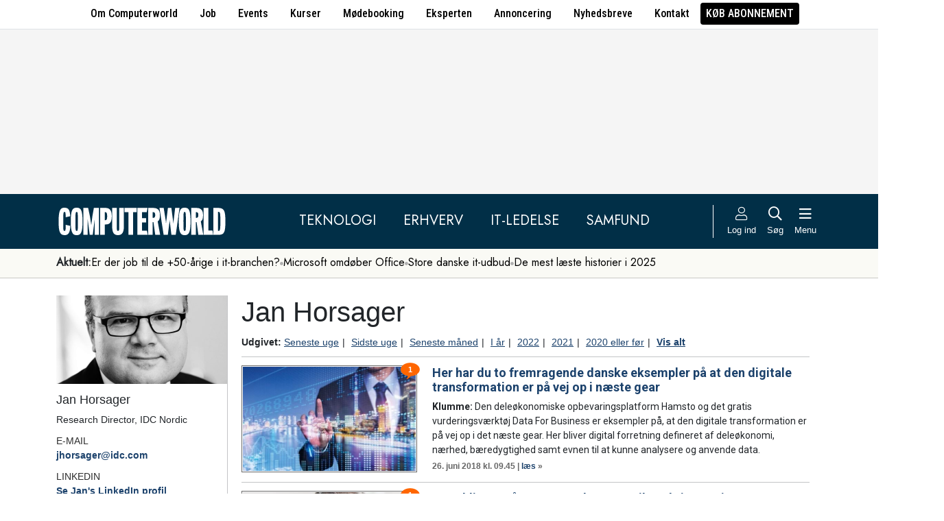

--- FILE ---
content_type: text/html; charset=UTF-8
request_url: https://www.computerworld.dk/forfatter/7964
body_size: 7713
content:
<!DOCTYPE html>
<html xmlns="http://www.w3.org/1999/xhtml" xml:lang="da" lang="da">
	<head>
		<meta http-equiv="X-UA-Compatible" content="IE=edge /">
		<meta http-equiv="content-type" content="text/html; charset=UTF-8" />
		<meta http-equiv="content-language" content="da" />
		<meta name="viewport" content="width=device-width, initial-scale=1.0">
		<meta name="robots" content="index,follow" />
			<meta name="description" content="Jan Horsager er Research Director hos IDC Nordic. Han har mere end 20 års erfaring med formidling af teknologiemner, blandt andet i mediehuse som Børsen og Berlingske samt som chefredaktør på Computerworld." />
			<title>Jan Horsager - Computerworld</title>
					<!-- The initial config of Consent Mode. Skal komme før cookieinformation. -->
		<script type="text/javascript">
			window.dataLayer = window.dataLayer || [];
			function gtag() {
				dataLayer.push(arguments);
			}
			gtag('consent', 'default', {
				ad_storage: 'denied',
				ad_user_data: 'denied',
				ad_personalization: 'denied',
				analytics_storage: 'denied',
				personalization_storage: 'denied',
				functionality_storage: 'denied',
				security_storage: 'denied',
				wait_for_update: 500,
			});
			gtag('set', 'ads_data_redaction', true);
		</script>
		<script>
			window.cookieInformationCustomConfig = {IABTCF2Framework: {enableAllPurposesLegitimateInterestsOnDeclineAll: true}};
		</script>
		<script type="text/javascript" id="CookieConsent" src="https://policy.app.cookieinformation.com/uc.js" data-culture="DA" data-gcm-version="2.0" data-tcf-v2-enabled="true" data-tcf-global-scope="false" data-tcf-version="2.2"></script>
		<link type="text/css" rel="stylesheet" href="/minified/css/v/7565/" />
		<link href="/images/favicon.ico" rel="SHORTCUT ICON" />
		<link rel="alternate" type="application/rss+xml" title="Alle nyheder (RSS 2.0)" href="https://www.computerworld.dk/rss/all" />

		<link rel="preconnect" href="https://fonts.googleapis.com">
		<link rel="preconnect" href="https://fonts.gstatic.com" crossorigin>

				<link href="https://fonts.googleapis.com/css2?family=Jost&family=Raleway:ital,wght@0,100..900;1,100..900&family=Roboto+Condensed:wght@100..900&family=Roboto:ital,wght@0,100..900;1,100..900&display=swap" rel="stylesheet">

		<link rel="preload" href="/common/fontawesome-pro-5.15.1/webfonts/fa-solid-900.woff2" as="font" type="font/woff2" crossorigin>
		<link rel="preload" href="/common/fontawesome-pro-5.15.1/webfonts/fa-regular-400.woff2" as="font" type="font/woff2" crossorigin>
		<link rel="preload" href="https://securepubads.g.doubleclick.net/tag/js/gpt.js" as="script">
		<link rel="dns-prefetch" href="https://securepubads.g.doubleclick.net">
		<link rel="dns-prefetch" href="https://pagead2.googlesyndication.com">
		<link rel="dns-prefetch" href="https://tpc.googlesyndication.com">
		<link rel="dns-prefetch" href="https://www.googletagservices.com">
		<link rel="dns-prefetch" href="https://www.google-analytics.com">
		<link rel="dns-prefetch" href="https://ajax.googleapis.com">
		<link rel="dns-prefetch" href="https://ad.doubleclick.net">
		<link rel="dns-prefetch" href="https://s0.2mdn.net">
		<link rel="canonical" href="https://www.computerworld.dk/forfatter/7964">


		<script type="text/javascript" src="/common/javascript/jquery/jquery-1.9.1.min.js?v=1"></script>
		<script type="text/javascript" src="/common/javascript/jquery/jquery-ui-1.10.4.custom.min.js?v=d1002"></script>
		<script type="text/javascript" src="/common/javascript/jquery/jquery-migrate-1.1.0.min.js?v=1"></script>
		<script type="text/javascript" src="/minified/javascript/v/7565/"></script>
		<script async src="https://securepubads.g.doubleclick.net/tag/js/gpt.js"></script>

		<script>
			dfpAds.init({network: 11995607, adUnit: 'DK_computerworld.dk'});
		</script>

		<!-- Global site tag (gtag.js) - Google Analytics -->
		<script async src="https://www.googletagmanager.com/gtag/js?id=UA-41250693-1"></script>
		<script>

			window.dataLayer = window.dataLayer || [];
			function gtag(){dataLayer.push(arguments);}
			gtag('js', new Date());

			gtag('config', 'UA-41250693-1', { 'content_group': 'andet' });

		
		</script>
			<script async defer data-domain="computerworld.dk" src="https://plausible.io/js/script.manual.js"></script>
		<script>
			window.plausible = window.plausible || function() { (window.plausible.q = window.plausible.q || []).push(arguments) }
			cookieConsent.always('statistic', function( isOk ) {
				let props = {}
				props['subsite'] = 'default';
				props['premium-logged-in'] = false;
				
				plausible('pageview', {props:props});
			} );
		</script>
	

		<!-- Hotjar Tracking Code for www.computerworld.dk -->
		<script>
			cookieConsent.on('statistic', function() {
				(function(h,o,t,j,a,r){
					h.hj=h.hj||function(){(h.hj.q=h.hj.q||[]).push(arguments)};
					h._hjSettings={hjid:637104,hjsv:6};
					a=o.getElementsByTagName('head')[0];
					r=o.createElement('script');r.async=1;
					r.src=t+h._hjSettings.hjid+j+h._hjSettings.hjsv;
					a.appendChild(r);
				})(window,document,'https://static.hotjar.com/c/hotjar-','.js?sv=');
			} );
		</script>

										
		<!-- 29820 (1 sec = 1000360000)-->
	<link rel="stylesheet" type="text/css" href="/builds/cwshim-f/css/globals-WRAOT3HF.css" />
	<link rel="stylesheet" type="text/css" href="/builds/cwshim-f/css/utilities-AH5P3BLS.css" />
	<link rel="stylesheet" type="text/css" href="/builds/cwshim-f/css/bootstrap-AGNAY623.css" />
	<link rel="stylesheet" type="text/css" href="/builds/cwshim-f/css/site-K7MMVUEB.css" />
	<script src="/builds/cwshim-f/js/bootstrap-AAFFVZKO.js"></script>
	</head>	<body class="subsite_default layout_wide userIsNotLoggedIn   ">
		
		<ul class="nav justify-content-center align-items-center border-bottom fw-medium u-font-RobotoCondensed u-bg-white c-brand-nav d-none d-md-flex">
			<li class="nav-item"><a class="nav-link u-text-black hover:text-decoration-underline" href="/side/om-computerworld">Om Computerworld</a></li>
			<li class="nav-item"><a class="nav-link u-text-black hover:text-decoration-underline" href="/job/search">Job</a></li>
			<li class="nav-item"><a class="nav-link u-text-black hover:text-decoration-underline" href="/side/events">Events</a></li>
			<li class="nav-item"><a class="nav-link u-text-black hover:text-decoration-underline" href="/kurser">Kurser</a></li>
			<li class="nav-item"><a class="nav-link u-text-black hover:text-decoration-underline" href="/side/direct">Mødebooking</a></li>
			<li class="nav-item"><a class="nav-link u-text-black hover:text-decoration-underline" href="/eksperten">Eksperten</a></li>
			<li class="nav-item"><a class="nav-link u-text-black hover:text-decoration-underline" href="https://jobindexmedia.dk/medieinformation/" target="_blank">Annoncering</a></li>
			<li class="nav-item"><a class="nav-link u-text-black hover:text-decoration-underline" href="/nyhedsbreve">Nyhedsbreve</a></li>
			<li class="nav-item"><a class="nav-link u-text-black hover:text-decoration-underline" href="/kontakt-redaktionen">Kontakt</a></li>

							<li class="nav-item"><a class="nav-link py-1 px-2 rounded text-uppercase u-bg-black u-text-white hover:text-decoration-underline" href="/premium/produkter">Køb abonnement</a></li>
					</ul>

		<div class="leaderboard" id="computerworldleaderboard">
			<div class="inner"><div class="dfp-ad mh-160 mh-medium-90 mh-large-200" data-slot="lead1" data-sizes="320x80,320x160" data-sizes-medium="320x80,320x160,728x90" data-sizes-large="728x90,930x180,950x200,970x250"></div></div>
		</div>

		<header class="c-site-header">

			<div class="c-top-nav py-3">

				<div class="container">
					<div class="row flex-nowrap align-items-center justify-content-between">
						<div class="col-6 col-md-auto">
							<a href="/"><img class="c-site-logo" src="/assets/images/cw-logo-white.svg" width="180" height="40" alt="Computerworld logo" title="Gå til forsiden af Computerworld.dk" style="max-width: 250px;"></a>
						</div>
						<div class="d-none d-xl-flex col justify-content-center c-nav-links">
							<ul class="nav u-font-Jost">
								<li class="nav-item"><a class="nav-link px-4 fs-5 text-uppercase u-text-white hover:text-decoration-underline" href="/sektion/teknologi">Teknologi</a></li>
								<li class="nav-item"><a class="nav-link px-4 fs-5 text-uppercase u-text-white hover:text-decoration-underline" href="/sektion/erhverv">Erhverv</a></li>
								<li class="nav-item"><a class="nav-link px-4 fs-5 text-uppercase u-text-white hover:text-decoration-underline" href="/sektion/ledelse">It-Ledelse</a></li>
								<li class="nav-item"><a class="nav-link px-4 fs-5 text-uppercase u-text-white hover:text-decoration-underline" href="/sektion/samfund">Samfund</a></li>
							</ul>
						</div>

						<div class="col-auto c-actions position-relative">
							<div class="d-flex align-items-stretch">

																<a href="/bruger"
								   class="login mx-1 mx-md-2 p-2 p-xl-0 text-center u-text-white text-decoration-none hover:text-decoration-underline hover:scale-10"
								   aria-label="Log ind">
									<i class="fal fa-user fs-5"></i>
									<span class="d-none d-xl-block text-nowrap u-fs-13p">Log ind</span>
								</a>
								
								<a href="/soeg"
								   class="mx-1 mx-md-2 p-2 p-xl-0 text-center u-text-white text-decoration-none hover:text-decoration-underline hover:scale-10"
								   aria-label="Søg">
									<i class="far fa-search fs-5"></i>
									<span class="d-none d-xl-block u-fs-13p">Søg</span>
								</a>

								<button class="mx-1 mx-md-2 p-2 p-xl-0 text-center u-text-white hover:text-decoration-underline hover:scale-10"
										data-bs-toggle="offcanvas"
										data-bs-target="#site-nav-menu"
										aria-controls="site-nav-menu"
										aria-label="Åben menu">
									<i class="far fa-bars fs-5"></i>
									<span class="d-none d-xl-block u-fs-13p">Menu</span>
								</button>

							</div>

						</div>
					</div>
				</div>
			</div>

						<div class="c-theme-nav">
				<div class="container position-relative">
					<div class="u-font-Jost c-scroll-list">
						<span class="c-scroll-left"><i class="fas fa-chevron-circle-left"></i></span>
						<span class="d-block d-md-none c-scroll-shadow"></span>
						<ul class="d-flex gap-3 py-2">
							<li class=""><span class="fw-bold">Aktuelt:</span></li>
													<li class="">
								<a class="text-nowrap h-100 u-text-black text-decoration-none hover:text-decoration-underline" href="/tag/erfaren-og-udfordret-2026">Er der job til de +50-årige i it-branchen?</a>
							</li>
														<li class="spacer"><i class="fa fas fa-circle"></i></li>
																				<li class="">
								<a class="text-nowrap h-100 u-text-black text-decoration-none hover:text-decoration-underline" href="https://www.computerworld.dk/art/294132/microsoft-omdoeber-office-her-er-det-nye-navn-du-skal-vaenne-dig-til">Microsoft omdøber Office</a>
							</li>
														<li class="spacer"><i class="fa fas fa-circle"></i></li>
																				<li class="">
								<a class="text-nowrap h-100 u-text-black text-decoration-none hover:text-decoration-underline" href="/tag/udbud">Store danske it-udbud </a>
							</li>
														<li class="spacer"><i class="fa fas fa-circle"></i></li>
																				<li class="">
								<a class="text-nowrap h-100 u-text-black text-decoration-none hover:text-decoration-underline" href="/tag/mest-laeste-2025">De mest læste historier i 2025</a>
							</li>
																			</ul>
						<span class="d-block d-md-none c-scroll-shadow right"></span>
						<span class="c-scroll-right"><i class="fas fa-chevron-circle-right"></i></span>
					</div>
				</div>
			</div>
					</header><div class="subsite default">
	<div class="frame">
		<div class="inner">
			
						<div class="body">
				<div class="layout layout_wide py-5">
	<div class="container">
	<div class="nucleusAuthor profile">
	<div class="left">
		<div class="imageLarge">
			<img src="/fil/116786/250" class=" imageid2">
				</div>
	
		<p class="name">Jan Horsager</p>
			<p class="title">Research Director, IDC Nordic</p>
			
			<p class="metaLabel">E-Mail</p>
		<p class="metaValue"><a href="mailto:jhorsager@idc.com">jhorsager@idc.com</a></p>
	
	
	
			<p class="metaLabel">Linkedin</p>
		<p class="metaValue"><a href="https://" target="_blank">Se Jan's LinkedIn profil</a></p>
		
			<div class="description">Jan Horsager er Research Director hos IDC Nordic.<br /><br />Han har mere end 20 års erfaring med formidling af teknologiemner, blandt andet i mediehuse som Børsen og Berlingske samt som chefredaktør på Computerworld. Senest har Jan arbejdet som research manager i softwarehuset cBrain. <br /><br />Han er en del af den gruppe af it-tænkere, der har været med til at formulere tankerne i Danmark 3.0-projektet.</div>
		
		
		<div class="numberOfContent">
			<span class="number">589</span>
			<span class="label">artikler på Computerworld</span>
			<br class="clear" />
		</div>
		
	</div>
	
	<div class="right">
	
		<h1>Jan Horsager</h1>
		
		<div class="dateRange">
			<b>Udgivet:</b>
			<a href="?range=week">Seneste uge</a><span class="pipe">|</span>
			<a href="?range=lastweek">Sidste uge</a><span class="pipe">|</span>
			<a href="?range=month">Seneste måned</a><span class="pipe">|</span>
			<a href="?range=year">I år</a><span class="pipe">|</span>
			<a href="?range=2022">2022</a><span class="pipe">|</span>
			<a href="?range=2021">2021</a><span class="pipe">|</span>
			<a href="?range=2020">2020 eller før</a><span class="pipe">|</span>
			<a href="/forfatter/7964">Vis alt</a>
		</div>
		
		<div class="contentList">
					<div class="nucleusListRow">
	<a class="image" href="/art/243823/her-har-du-to-fremragende-danske-eksempler-paa-at-den-digitale-transformation-er-paa-vej-op-i-naeste-gear">
		<img src="/fil/162258?width=250&height=150&focus=1" />
			    	<span class="comments" title="1 kommentarer">1</span>
	    	</a>
	<h4 class="title"><a href="/art/243823/her-har-du-to-fremragende-danske-eksempler-paa-at-den-digitale-transformation-er-paa-vej-op-i-naeste-gear" title="Af Jan Horsager">Her har du to fremragende danske eksempler på at den digitale transformation er på vej op i næste gear</a></h4>
	<p class="teaser"><b>Klumme:</b> Den deleøkonomiske opbevaringsplatform Hamsto og det gratis vurderingsværktøj Data For Business er eksempler på, at den digitale transformation er på vej op i det næste gear. Her bliver digital forretning defineret af deleøkonomi, nærhed, bæredygtighed samt evnen til at kunne analysere og anvende data.</p>
	<span class="info">
		26. juni 2018 kl. 09.45 |
	    <a href="/art/243823/her-har-du-to-fremragende-danske-eksempler-paa-at-den-digitale-transformation-er-paa-vej-op-i-naeste-gear">læs</a> &raquo;
	</span>
</div>

					<div class="nucleusListRow">
	<a class="image" href="/art/238941/2017-bliver-et-aar-som-man-kommer-til-at-skrive-om-i-historieboegerne-nu-kommer-skiftet-fra-digitalisering-til-digital-oekonomi">
		<img src="/fil/149570?width=250&height=150&focus=1" />
			    	<span class="comments" title="1 kommentarer">1</span>
	    	</a>
	<h4 class="title"><a href="/art/238941/2017-bliver-et-aar-som-man-kommer-til-at-skrive-om-i-historieboegerne-nu-kommer-skiftet-fra-digitalisering-til-digital-oekonomi" title="Af Jan Horsager">2017 bliver et år, som man kommer til at skrive om i historiebøgerne: Nu kommer skiftet fra digitalisering til digital økonomi</a></h4>
	<p class="teaser"><b>Klumme:</b> &quot;I Danmark vil vi nu se et fokusskifte i ledelsesdiskussionen - ikke til digitalisering eller teknologibegejstring og -skepsis men til håndtering af en datadrevet virkelighed. For chefen gælder det nu: Op på ølkassen eller ud ad vagten.</p>
	<span class="info">
		10. januar 2017 kl. 09.00 |
	    <a href="/art/238941/2017-bliver-et-aar-som-man-kommer-til-at-skrive-om-i-historieboegerne-nu-kommer-skiftet-fra-digitalisering-til-digital-oekonomi">læs</a> &raquo;
	</span>
</div>

					<div class="nucleusListRow">
	<a class="image" href="/art/237916/menneskelig-fejl-er-en-daarlig-undskyldning-slaa-nu-haardt-ned-paa-sloeseri-med-persondata">
		<img src="/fil/137864?width=250&height=150&focus=1" />
			    	<span class="comments" title="5 kommentarer">5</span>
	    	</a>
	<h4 class="title"><a href="/art/237916/menneskelig-fejl-er-en-daarlig-undskyldning-slaa-nu-haardt-ned-paa-sloeseri-med-persondata" title="Af Jan Horsager">&#039;Menneskelig fejl&#039; er en dårlig undskyldning: Slå nu hårdt ned på sløseri med persondata</a></h4>
	<p class="teaser"><b>Klumme: </b>Data og sikkerheden for korrekt håndtering af persondata er kernen i digitalisering. Hvis vi ikke har tillid til, at politikere og myndigheder sikrer persondata, så er vi ilde stedt. Persondata er betroede midler.</p>
	<span class="info">
		 1. september 2016 kl. 13.29 |
	    <a href="/art/237916/menneskelig-fejl-er-en-daarlig-undskyldning-slaa-nu-haardt-ned-paa-sloeseri-med-persondata">læs</a> &raquo;
	</span>
</div>

					<div class="nucleusListRow">
	<a class="image" href="/art/233892/vaer-saa-venlig-at-fokusere-paa-digital-borgeroplevelse-vi-har-saa-meget-brug-for-det">
		<img src="/fil/24831?width=250&height=150&focus=1" />
			    	<span class="comments" title="3 kommentarer">3</span>
	    	</a>
	<h4 class="title"><a href="/art/233892/vaer-saa-venlig-at-fokusere-paa-digital-borgeroplevelse-vi-har-saa-meget-brug-for-det" title="Af Jan Horsager">Vær så venlig at fokusere på digital borgeroplevelse - vi har så meget brug for det</a></h4>
	<p class="teaser"><b>Klumme:</b> Jeg vil gerne opfordre til at tage dette tankegodt og allerede nu bruge det til at fokusere på den digitale borgeroplevelse. Her får du nogle fif</p>
	<span class="info">
		20. maj 2015 kl. 12.32 |
	    <a href="/art/233892/vaer-saa-venlig-at-fokusere-paa-digital-borgeroplevelse-vi-har-saa-meget-brug-for-det">læs</a> &raquo;
	</span>
</div>

					<div class="nucleusListRow">
	<a class="image" href="/art/233547/derfor-er-internet-of-things-en-saa-gylden-og-fantastisk-mulighed-for-it-chefen">
		<img src="/fil/132044?width=250&height=150&focus=1" />
			    	<span class="comments" title="1 kommentarer">1</span>
	    	</a>
	<h4 class="title"><a href="/art/233547/derfor-er-internet-of-things-en-saa-gylden-og-fantastisk-mulighed-for-it-chefen" title="Af Jan Horsager">Derfor er Internet of Things en så gylden og fantastisk mulighed for it-chefen</a></h4>
	<p class="teaser"><b>Klumme:</b> Håndtering af data fra forbundne enheder i Internet of Things bliver stadig vigtigere for it-afdelingerne og it-cheferne. Men IoT gemmer også på en gylden karrieremulighed.</p>
	<span class="info">
		30. marts 2015 kl. 09.45 |
	    <a href="/art/233547/derfor-er-internet-of-things-en-saa-gylden-og-fantastisk-mulighed-for-it-chefen">læs</a> &raquo;
	</span>
</div>

					<div class="nucleusListRow">
	<a class="image" href="/art/232922/en-ny-magtstruktur-er-paa-vej-ind-i-din-verden">
		<img src="/fil/116792?width=250&height=150&focus=1" />
			</a>
	<h4 class="title"><a href="/art/232922/en-ny-magtstruktur-er-paa-vej-ind-i-din-verden" title="Af Jan Horsager">En ny magtstruktur er på vej ind i din verden</a></h4>
	<p class="teaser"><b>Klumme:</b> New Power fyrer op under forandringens bål.</p>
	<span class="info">
		20. januar 2015 kl. 10.00 |
	    <a href="/art/232922/en-ny-magtstruktur-er-paa-vej-ind-i-din-verden">læs</a> &raquo;
	</span>
</div>

					<div class="nucleusListRow">
	<a class="image" href="/art/232154/her-er-to-gode-ideer-i-koelvandet-paa-se-og-hoer-sagen">
		<img src="/fil/128409?width=250&height=150&focus=1" />
			    	<span class="comments" title="1 kommentarer">1</span>
	    	</a>
	<h4 class="title"><a href="/art/232154/her-er-to-gode-ideer-i-koelvandet-paa-se-og-hoer-sagen" title="Af Jan Horsager">Her er to gode ideer i kølvandet på Se og Hør-sagen</a></h4>
	<p class="teaser"><b>Klumme:</b> I kølvandet på Se &amp; Hør-sagen skal vi finde ud af, hvordan vi igen skaber tryghed og tillid til digitaliseringen. Her er to gode ideer, som vi bør gå videre med.</p>
	<span class="info">
		17. oktober 2014 kl. 08.30 |
	    <a href="/art/232154/her-er-to-gode-ideer-i-koelvandet-paa-se-og-hoer-sagen">læs</a> &raquo;
	</span>
</div>

					<div class="nucleusListRow">
	<a class="image" href="/art/231959/software-presser-oekonomisk-taenkning-derfor-er-alt-ved-at-aendre-sig">
		<img src="/fil/198757?width=250&height=150&focus=1" />
			    	<span class="comments" title="2 kommentarer">2</span>
	    	</a>
	<h4 class="title"><a href="/art/231959/software-presser-oekonomisk-taenkning-derfor-er-alt-ved-at-aendre-sig" title="Af Jan Horsager">Software presser økonomisk tænkning: Derfor er alt ved at ændre sig</a></h4>
	<p class="teaser"><b>Klumme:</b> Vi får så dramatisk meget mere for vores investering i software, at vi kan holde investeringsniveauet fladt eller endda skære ned.</p>
	<span class="info">
		22. september 2014 kl. 13.03 |
	    <a href="/art/231959/software-presser-oekonomisk-taenkning-derfor-er-alt-ved-at-aendre-sig">læs</a> &raquo;
	</span>
</div>

					<div class="nucleusListRow">
	<a class="image" href="/art/231141/digital-post-er-et-man-on-the-moon-projekt">
		<img src="/fil/21341?width=250&height=150&focus=1" />
			    	<span class="comments" title="9 kommentarer">9</span>
	    	</a>
	<h4 class="title"><a href="/art/231141/digital-post-er-et-man-on-the-moon-projekt" title="Af Jan Horsager">Digital post er et &quot;man on the moon&quot;-projekt</a></h4>
	<p class="teaser"><b>Klumme:</b> Tvangsdigitalisering lyder koldt og uhyggeligt. Men nu går jeg hele vejen i brechen for den offentlige digitale post.</p>
	<span class="info">
		13. juni 2014 kl. 06.41 |
	    <a href="/art/231141/digital-post-er-et-man-on-the-moon-projekt">læs</a> &raquo;
	</span>
</div>

					<div class="nucleusListRow">
	<a class="image" href="/art/231142/danmark-rasler-ned-briterne-har-overhalet-os-i-digitalisering">
		<img src="/fil/21341?width=250&height=150&focus=1" />
			    	<span class="comments" title="6 kommentarer">6</span>
	    	</a>
	<h4 class="title"><a href="/art/231142/danmark-rasler-ned-briterne-har-overhalet-os-i-digitalisering" title="Af Jan Horsager">Danmark rasler ned: Briterne har overhalet os i digitalisering</a></h4>
	<p class="teaser"><b>Klumme:</b> Vi tager slet ikke digitalisering seriøst på et strategisk niveau i Danmark. Der skal handles nu.</p>
	<span class="info">
		10. juni 2014 kl. 13.31 |
	    <a href="/art/231142/danmark-rasler-ned-briterne-har-overhalet-os-i-digitalisering">læs</a> &raquo;
	</span>
</div>

				</div>
		
		<div class="pageNav">
					<img class="btnPrev" src="/themes/theme_cw/images/identity/default/searchnav_btn_prev_grey.gif" width="23" height="29" />
				<a href="/forfatter/7964">Jan Horsager</a>
					<a class="btnNext" href="/forfatter/7964?o=10" title="Forrige"><img src="/themes/theme_cw/images/identity/default/searchnav_btn_next.gif" width="23" height="29" alt="Næste" /></a>
				</div>
	</div>
	
	<br class="clear" />
</div>

<script>
$j(document).ready( function() {
	$j('.dateRange a').eq( 7 ).addClass('selected');

	// make mouseover if we got one more image
	if( $j('img.imageid3').length ) {
		$j('div.imageLarge').hover( function() { 
			$j(this).children('img.imageid2').hide();
			$j(this).children('img.imageid3').show();
		}, function() {
			$j(this).children('img.imageid3').hide();
			$j(this).children('img.imageid2').show();
		} );
	}
} );
</script>



















	</div>
</div>			</div>
		</div>
	</div>
</div>
<footer class="py-6 text-start u-text-white">
	<div class="container py-3">
		<div class="row d-none d-md-flex u-font-Roboto">
			<div class="col-6 col-md-4">
				<a href="/"><img class="d-block c-site-logo" src="/assets/images/cw-logo-white.svg" alt="Computerworld logo" title="Gå til forsiden af Computerworld.dk"></a>
				<p class="pt-3 m-0">
					Ansvh. chefredaktør: Lars Jacobsen<br />
					Hørkær 18, 2730 Herlev<br />
					Udgiver © Computerworld A/S
				</p>
			</div>
			<div class="col mt-0  mt-md-0">
				<ul class="list-group ps-0 ps-md-3">
					<li><a href="/overblik" class="fw-normal text-decoration-none hover:text-decoration-underline text-white">Ugens artikel-overblik</a></li>
					<li><a href="/podcast" class="fw-normal text-decoration-none hover:text-decoration-underline text-white">Podcast</a></li>
					<li><a href="/nyhedsbreve" class="fw-normal text-decoration-none hover:text-decoration-underline text-white">Nyhedsbreve</a></li>
					<li><a href="/navnenyt" class="fw-normal text-decoration-none hover:text-decoration-underline text-white">Navnenyt</a></li>
					<li><a href="/kontakt-redaktionen" class="fw-normal text-decoration-none hover:text-decoration-underline text-white">Kontakt redaktionen</a></li>
				</ul>
			</div>
			<div class="col mt-3 mt-md-0">
				<ul class="list-group ps-0 ps-md-3">
					<li><a href="/side/om-computerworld" class="fw-normal text-decoration-none hover:text-decoration-underline text-white">Om Computerworld</a></li>
					<li><a href="/side/events" class="fw-normal text-decoration-none hover:text-decoration-underline text-white">Computerworld Events</a></li>
					<li><a href="/partner/alt-indhold" class="fw-normal text-decoration-none hover:text-decoration-underline text-white">Partnerindhold</a></li>
					<li><a href="/whitepaper" class="fw-normal text-decoration-none hover:text-decoration-underline text-white">Whitepapers</a></li>
					<li><a href="/job/search" class="fw-normal text-decoration-none hover:text-decoration-underline text-white">Job</a></li>
				</ul>
			</div>
			<div class="col mt-3 mt-md-0">
				<ul class="list-group ps-0 ps-md-3">
					<li><a href="/art/60042" class="fw-normal text-decoration-none hover:text-decoration-underline text-white">Persondatapolitik</a></li>
					<li><a href="javascript:cookieConsent.showPopup();" class="fw-normal text-decoration-none hover:text-decoration-underline text-white">Cookie-samtykke</a></li>
					<li><a href="https://www.jobindexmedia.dk/" class="fw-normal text-decoration-none hover:text-decoration-underline text-white">Annoncering</a></li>
					<li><a href="/handelsbetingelser-samarbejdspartnere" class="fw-normal text-decoration-none hover:text-decoration-underline text-white">Handelsbetingelser</a></li>
					<li><a href="/premium/produkter" class="fw-normal text-decoration-none hover:text-decoration-underline text-white">Køb abonnement</a></li>
				</ul>
			</div>
		</div>

		<!-- Mobil -->
		<div class="row d-md-none">
			<div class="col-6 mt-md-0">
				<ul class="list-group ps-0 ps-md-3">
					<li><a href="/overblik" class="fw-normal text-decoration-none hover:text-decoration-underline text-white">Ugens artikel-overblik</a></li>
					<li><a href="/podcast" class="fw-normal text-decoration-none hover:text-decoration-underline text-white">Podcast</a></li>
					<li><a href="/nyhedsbreve" class="fw-normal text-decoration-none hover:text-decoration-underline text-white">Nyhedsbreve</a></li>
					<li><a href="/navnenyt" class="fw-normal text-decoration-none hover:text-decoration-underline text-white">Navnenyt</a></li>
					<li><a href="/kontakt-redaktionen" class="fw-normal text-decoration-none hover:text-decoration-underline text-white">Kontakt redaktionen</a></li>
				</ul>
			</div>
			<div class="col-6 mt-md-0">
				<ul class="list-group ps-0 ps-md-3">
					<li><a href="/art/60042" class="fw-normal text-decoration-none hover:text-decoration-underline text-white">Persondatapolitik</a></li>
					<li><a href="javascript:cookieConsent.showPopup();" class="fw-normal text-decoration-none hover:text-decoration-underline text-white">Cookie-samtykke</a></li>
					<li><a href="https://www.jobindexmedia.dk/" class="fw-normal text-decoration-none hover:text-decoration-underline text-white">Annoncering</a></li>
					<li><a href="/handelsbetingelser-samarbejdspartnere" class="fw-normal text-decoration-none hover:text-decoration-underline text-white">Handelsbetingelser</a></li>
					<li><a href="/premium/produkter" class="fw-normal text-decoration-none hover:text-decoration-underline text-white">Køb abonnement</a></li>
				</ul>
			</div>

			<div class="col-12 mt-3 col-md-4">
				<a href="/"><img class="c-site-logo" src="/assets/images/cw-logo-white.svg" alt="Computerworld logo" title="Gå til forsiden af Computerworld.dk"></a>
				<p class="pt-2 m-0">
					Ansvh. chefredaktør: Lars Jacobsen<br />
					Hørkær 18, 2730 Herlev<br />
					Udgiver © Computerworld A/S
				</p>
			</div>
		</div>
	</div>

</footer>
<div class="offcanvas offcanvas-end" tabindex="-1" id="site-nav-menu" aria-labelledby="site-nav-menu-label">
	<div class="offcanvas-header">
		<p class="offcanvas-title border-bottom border-2 border-secondary fs-5 fw-medium mb-0" id="site-nav-menu-label">Menu</p>
		<button type="button" class="btn-close px-2 bg-white border-0 hover:scale-10" data-bs-dismiss="offcanvas" aria-label="Luk menu"> <i class="fal fa-times" style="font-size: 28px;"></i> </button>
	</div>

	<div class="offcanvas-body pt-0">
		<ul class="list-unstyled mb-0 ps-0">

			<li class="py-2">
				<form action="/soeg" method="GET" class="d-flex" role="search">
					<div class="input-group">
						<input type="text" name="q" class="form-control" placeholder="Søg på Computerworld.dk" aria-label="Søg" >
						<button class="px-3 py-2 text-white outline-0 border-0" style="background: var(--color-cw-blue)" type="submit">
							Søg<i class="fas fa-search ms-2"></i>
						</button>
					</div>
				</form>
			</li>

			<li class="py-1 d-md-none"><i class="fal fa-angle-right fa-fw me-1"></i> <a href="/sektion/teknologi" class="fw-normal text-decoration-none hover:text-decoration-underline text-black">Teknologi</a></li>
			<li class="py-1 d-md-none"><i class="fal fa-angle-right fa-fw me-1"></i> <a href="/sektion/erhverv" class="fw-normal text-decoration-none hover:text-decoration-underline text-black">Erhverv</a></li>
			<li class="py-1 d-md-none"><i class="fal fa-angle-right fa-fw me-1"></i> <a href="/sektion/ledelse" class="fw-normal text-decoration-none hover:text-decoration-underline text-black">It-ledelse</a></li>
			<li class="py-1 d-md-none mb-2"><i class="fal fa-angle-right fa-fw me-1"></i> <a href="/sektion/samfund" class="fw-normal text-decoration-none hover:text-decoration-underline text-black">Samfund</a></li>
			<li class="py-1"><i class="fal fa-angle-right fa-fw me-1"></i> <a href="/overblik" class="fw-normal text-decoration-none hover:text-decoration-underline text-black">Ugens artikel-overblik</a></li>
			<li class="py-1"><i class="fal fa-angle-right fa-fw me-1"></i> <a href="/nyhedsbreve" class="fw-normal text-decoration-none hover:text-decoration-underline text-black">Nyhedsbreve</a></li>
			<li class="py-1"><i class="fal fa-angle-right fa-fw me-1"></i> <a href="/podcast" class="fw-normal text-decoration-none hover:text-decoration-underline text-black">Podcast</a></li>
			<li class="py-1"><i class="fal fa-angle-right fa-fw me-1"></i> <a href="/navnenyt" class="fw-normal text-decoration-none hover:text-decoration-underline text-black">Navnenyt</a></li>
			<li class="py-1"><i class="fal fa-angle-right fa-fw me-1"></i> <a href="/kontakt-redaktionen" class="fw-normal text-decoration-none hover:text-decoration-underline text-black">Kontakt redaktionen</a></li>
			<li class="py-1"><i class="fal fa-angle-right fa-fw me-1"></i> <a href="/side/om-computerworld" class="fw-normal text-decoration-none hover:text-decoration-underline text-black">Om Computerworld</a></li>
			<li class="py-1"><i class="fal fa-angle-right fa-fw me-1"></i> <a href="/side/events" class="fw-normal text-decoration-none hover:text-decoration-underline text-black">Computerworld Events</a></li>
			<li class="py-1"><i class="fal fa-angle-right fa-fw me-1"></i> <a href="/job/search" class="fw-normal text-decoration-none hover:text-decoration-underline text-black">Job</a></li>
			<li class="py-1"><i class="fal fa-angle-right fa-fw me-1"></i> <a href="https://jobindexmedia.dk/medieinformation/" target="_blank" class="fw-normal text-decoration-none hover:text-decoration-underline text-black">Annoncering</a></li>
			<li class="py-1"><i class="fal fa-angle-right fa-fw me-1"></i> <a href="/eksperten" class="fw-normal text-decoration-none hover:text-decoration-underline text-black">Eksperten</a></li>

							<li class="py-2 mt-2">
					<a class="ms-6 py-2 px-3 text-decoration-none rounded text-uppercase u-bg-black u-text-white hover:text-decoration-underline" href="/premium/produkter">
						Køb abonnement
					</a>
				</li>
			
		</ul>

	</div>

</div>


		<div class="dfp-ad" data-slot="wallpaper" data-sizes="out-of-page"></div>

		<!-- DFP Ads -->
		<script>
		_cw.skyscraper.init();
			dfpAds.addTargeting("subsite", "default");
			dfpAds.collectSlots();
			cookieConsent.always('marketing', function( isOk ) {
				dfpAds.start();
			} );
		</script>

		<script>
			cookieConsent.init();
			// _cw.livescore.init();
			_cw.init();
		</script>

<script type="text/javascript">
	if( cookieConsent.ok('marketing') ) {
		_rollover.init({bannerid: 'cw-newsletter', cookieName: 'rollover-newsletter'});
	}
</script>



		<script>
			_job.trackJobActivities();
		</script>

		<script>
		var pp_gemius_identifier = 'bJgw4pxwC8j06ynQ1UY5e_Vz7_XpIpuI2dkT9C3VFxj.k7'; /* denne skal ligge i global scope */
		var pp_gemius_dnt = 1; // do-not-track - sættes ved svar fra cookieboks
		cookieConsent.always('statistic', function( isOk ) {
			pp_gemius_dnt	= isOk ? 0 : 1; // bemærk den er omvendt, da vi sætter do-not-track
			function gemius_pending(i) { window[i] = window[i] || function() {var x = window[i+'_pdata'] = window[i+'_pdata'] || []; x[x.length]=arguments;};};gemius_pending('gemius_hit'); gemius_pending('gemius_event'); gemius_pending('pp_gemius_hit'); gemius_pending('pp_gemius_event');(function(d,t) {try {var gt=d.createElement(t),s=d.getElementsByTagName(t)[0],l='http'+((location.protocol=='https:')?'s':''); gt.setAttribute('async','async');gt.setAttribute('defer','defer'); gt.src=l+'://gadk.hit.gemius.pl/xgemius.js'; s.parentNode.insertBefore(gt,s);} catch (e) {}})(document,'script');
		} );
		</script>

		<script>
		var _comscore = _comscore || []; /* denne skal ligge i global scope */
		_comscore.push({c1: "2", c2: "6035308"});
		cookieConsent.on('statistic', function() {
			var s = document.createElement("script"), el = document.getElementsByTagName("script")[0];
			s.async = true;
			s.src = (document.location.protocol == "https:" ? "https://sb" : "http://b") + ".scorecardresearch.com/beacon.js";
			el.parentNode.insertBefore(s, el);
		} );
		</script>
	</body>
</html> 